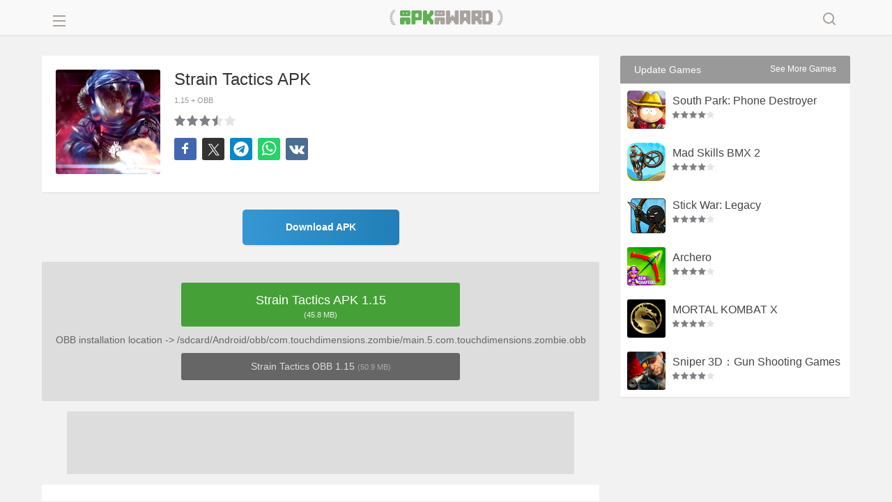

--- FILE ---
content_type: text/html; charset=UTF-8
request_url: https://apkaward.com/strain-tactics
body_size: 13940
content:
<!DOCTYPE html><html lang="en"><head><meta charset="UTF-8" /><meta name="viewport" content="width=device-width, initial-scale=1, maximum-scale=5"><title>Strain Tactics APK 1.15 - Download Free for Android</title>
<meta name="keywords" content="APK, Mod, Free, Download, Android" /><link rel="canonical" href="https://apkaward.com/strain-tactics" /><meta name="description" content="Strain Tactics - A future science fiction shooting game. Players will play a cloned veteran, in this full of e-waste on the earth, aliens have been controlled here, players need to lead a special action group to beat these aliens to save the planet." /><meta property="og:image" content="https://dl.apkawards.com/moda/dl9/games/com.touchdimensions.zombie/img/com.touchdimensions.zombie.png" /><meta property="og:image:width" content="256" /><meta property="og:image:height" content="256" /><meta property="og:image:type" content="image/jpeg" /><meta property="og:description" content="Strain Tactics - A future science fiction shooting game. Players will play a cloned veteran, in this full of e-waste on the earth, aliens have been controlled here, players need to lead a special action group to beat these aliens to save the planet." /><meta property="og:url" content="https://apkaward.com/strain-tactics" /><meta property="og:type" content="website" /><meta property="og:title" content="Strain Tactics APK+ OBB 1.15 - Download Free for Android" /><script type="application/ld+json" class="yoast-schema-graph">{"@context":"https://schema.org","@graph":[{"@type":"WebPage","@id":"https://apkaward.com/strain-tactics","url":"https://apkaward.com/strain-tactics","name":"Strain Tactics APK+ OBB 1.15 - Download Free for Android","isPartOf":{"@id":"https://apkaward.com/#website"},"primaryImageOfPage":{"@id":"https://apkaward.com/strain-tactics#primaryimage"},"image":{"@id":"https://apkaward.com/strain-tactics#primaryimage"},"thumbnailUrl":"https://dl.apkawards.com/moda/dl9/games/com.touchdimensions.zombie/img/com.touchdimensions.zombie.png","datePublished":"2017-11-03T02:29:52+00:00","dateModified":"2017-11-03T02:29:52+00:00","description":"Strain Tactics - A future science fiction shooting game. Players will play a cloned veteran, in this full of e-waste on the earth, aliens have been controlled here, players need to lead a special action group to beat these aliens to save the planet.","breadcrumb":{"@id":"https://apkaward.com/strain-tactics#breadcrumb"},"inLanguage":"en-US","potentialAction":[{"@type":"ReadAction","target":["https://apkaward.com/strain-tactics"]}]},{"@type":"ImageObject","inLanguage":"en-US","@id":"https://apkaward.com/strain-tactics#primaryimage","url":"https://dl.apkawards.com/moda/dl9/games/com.touchdimensions.zombie/img/com.touchdimensions.zombie.png","contentUrl":"https://dl.apkawards.com/moda/dl9/games/com.touchdimensions.zombie/img/com.touchdimensions.zombie.png","width":256,"height":256,"caption":"Strain Tactics"},{"@type":"BreadcrumbList","@id":"https://apkaward.com/strain-tactics#breadcrumb","itemListElement":[{"@type":"ListItem","position":1,"name":"Home","item":"https://apkaward.com/"},{"@type":"ListItem","position":2,"name":"Strain Tactics"}]},{"@type":"WebSite","@id":"https://apkaward.com/#website","url":"https://apkaward.com/","name":"apkaward.com","description":"","publisher":{"@id":"https://apkaward.com/#organization"},"potentialAction":[{"@type":"SearchAction","target":{"@type":"EntryPoint","urlTemplate":"https://apkaward.com/?s={search_term_string}"},"query-input":{"@type":"PropertyValueSpecification","valueRequired":true,"valueName":"search_term_string"}}],"inLanguage":"en-US"},{"@type":"Organization","@id":"https://apkaward.com/#organization","name":"apkaward.com","url":"https://apkaward.com/","logo":{"@type":"ImageObject","inLanguage":"en-US","@id":"https://apkaward.com/#/schema/logo/image/","url":"https://apkaward.com/icon-256.png","contentUrl":"https://apkaward.com/icon-256.png","width":256,"height":256,"caption":"apkaward.com"},"image":{"@id":"https://apkaward.com/#/schema/logo/image/"},"sameAs":["https://apkaward.com/"]}]}</script><link rel="apple-touch-icon" sizes="256x256" href="https://apkawards.com/icon-256.png?=201796"/><link rel="shortcut icon" href="https://apkawards.com/favicon.ico?=201796" type="images/x-icon"/><link rel="stylesheet" href="https://apkaward.com/media/css/apk.css?v=20252" /><script type='text/javascript' src='https://apkaward.com/media/js/jquery.js?v=2024'></script><svg aria-hidden="true" style="position: absolute; width: 0; height: 0; overflow: hidden;" version="1.1" xmlns="http://www.w3.org/2000/svg" xmlns:xlink="http://www.w3.org/1999/xlink"><defs><symbol id="aaa_" viewBox="0 0 24 24"><path fill="currentColor" d="M15.5,14h-.79l-.28-.27a6.51,6.51,0,1,0-.7.7l.27.28v.79l5,4.99L20.49,19Zm-6,0A4.5,4.5,0,1,1,14,9.5,4.494,4.494,0,0,1,9.5,14Z"/></symbol><symbol id="aaa_arrowleft" viewBox="0 0 24 24"><path fill="currentColor" d="M20 11H7.83l5.59-5.59L12 4l-8 8 8 8 1.41-1.41L7.83 13H20v-2z"/></symbol><symbol id="aaa_search" viewBox="0 0 24 24"><path d="M11,3C6.58,3,3,6.58,3,11s3.58,8,8,8c1.85,0,3.55-.63,4.91-1.68l3.39,3.39c.39.39,1.02.39,1.41,0,.39-.39.39-1.02,0-1.41l-3.39-3.39c1.05-1.35,1.68-3.06,1.68-4.91,0-4.42-3.58-8-8-8ZM5,11c0-3.31,2.69-6,6-6s6,2.69,6,6-2.69,6-6,6-6-2.69-6-6Z"/></symbol><symbol id="aaa_close" viewBox="0 0 24 24"><path d="M12,13.4l-4.9,4.9c-.34.37-1.06.37-1.4,0-.37-.34-.37-1.06,0-1.4,0,0,4.9-4.9,4.9-4.9l-4.9-4.9c-.37-.34-.37-1.06,0-1.4.34-.37,1.06-.37,1.4,0,0,0,4.9,4.9,4.9,4.9l4.9-4.9c.34-.37,1.06-.37,1.4,0,.37.34.37,1.06,0,1.4,0,0-4.9,4.9-4.9,4.9l4.9,4.9c.37.34.37,1.06,0,1.4-.34.37-1.06.37-1.4,0,0,0-4.9-4.9-4.9-4.9Z"/></symbol><symbol id="aaa_star" viewBox="0 0 24 24"><path d="M21.54,9.79c-.82-1.66-2.24-1.27-3.91-1.55-.77-.09-1.55-.07-2.02-.33-.71-.87-1.27-3.12-1.85-3.99-.77-1.61-2.73-1.63-3.51,0-.33.56-.7,1.51-1.07,2.42-.32.73-.41,1.2-.79,1.57-.46.26-.94.2-1.73.3-.91.08-1.95.16-2.57.32-1.66.26-2.27,2.03-1.09,3.25.46.57,1.47,1.44,2.18,2.1.51.51.88.69,1.05,1.18.06.43-.09.8-.21,1.45-.22,1.61-1.03,2.83-.08,4.23.66.87,2.08.73,2.73.15.64-.39,2.08-1.67,2.76-2.14.54-.3.6-.31,1.14,0,.69.47,2.12,1.74,2.76,2.14,1.51,1.21,3.54-.03,3.14-1.93-.07-.8-.56-2.6-.7-3.51-.09-.82.44-.93,1.05-1.57.71-.65,1.72-1.53,2.18-2.1.37-.45.82-1.15.54-1.99ZM19.46,10.51c-4.14,4.11-4.21,2.8-2.97,8.75-1.08-.61-2.58-2.43-4.02-2.68-1.92-.42-3.62,1.91-4.96,2.68,1.26-6,1.13-4.65-2.99-8.78,6.08-.72,5.03-.09,7.48-5.6,2.45,5.52,1.41,4.88,7.48,5.6,0,0-.01.02-.02.02Z"/></symbol><symbol id="aaa_top" viewBox="0 0 24 24"><path d="M11,19v-3.1c-1.59-.35-3.01-1.41-3.6-2.95-2.45-.25-4.45-2.48-4.4-4.95,0-.81-.1-1.83.59-2.41.71-.87,2.45-.53,3.41-.59-.03-1.07.93-2.03,2-2,0,0,6,0,6,0,1.07-.03,2.03.93,2,2,.97.06,2.7-.28,3.41.59.68.59.6,1.6.59,2.41.05,2.47-1.95,4.7-4.4,4.95-.59,1.54-2.01,2.6-3.6,2.95v3.1h3c.88-.05,1.34,1.13.71,1.71-.19.19-.43.29-.71.29h-8c-.28,0-.52-.1-.71-.29-.62-.59-.17-1.76.71-1.71,0,0,3,0,3,0ZM7,10.8v-3.8h-2v1c-.02,1.25.82,2.39,2,2.8ZM12,14c1.63.04,3.04-1.37,3-3,0,0,0-6,0-6h-6v6c-.04,1.63,1.37,3.04,3,3ZM17,10.8c1.18-.41,2.02-1.55,2-2.8,0,0,0-1,0-1h-2v3.8Z"/></symbol><symbol id="aaa_mod" viewBox="0 0 24 24"><path d="M15.28,8.16c-1.13.66-.14,2.38,1,1.73,1.13-.66.14-2.38-1-1.73ZM13.68,11.39c-1.13.66-.14,2.38,1,1.73,1.13-.66.14-2.38-1-1.73ZM9.72,12.53l-.87.5c-.39-.71-.88-1.77-1.87-1.23-.96.59-.29,1.54.13,2.23-.71.39-1.77.88-1.23,1.87.59.96,1.54.29,2.23-.13.39.71.88,1.77,1.87,1.23.96-.59.29-1.54-.13-2.23l.87-.5c1.13-.66.14-2.38-1-1.73ZM22.09,10.11C19,4.58,17.87.18,11,4.86c-.85-1-2.22-1.27-3.45-.82,0,0-.13.04-.13.04-.5.14-.61.17-.69.17-1.4.16-1.34-2.96-3.02-2.11-.97.6-.28,1.56.15,2.25.57,1.18,1.69,1.95,3.01,1.85.7,0,1.69-.64,2.3-.32l-3.8,2.19c-1.95,1.16-3.83,1.96-4.03,4.29-.07,1.94.98,3.16,1.98,5.03,1.4,2.7,3.35,5.6,6.58,4.12,1.58-.67,6.97-3.98,8.64-4.88,2.78-1.39,5.13-3.36,3.55-6.56ZM20.57,12.2c-.23,1.52-1.58,1.76-3.09,2.77,0,0-6.06,3.5-6.06,3.5-1.98,1.05-3.43,2.48-4.89.38-.86-1.48-3.11-4.58-3.2-6.27.23-1.52,1.58-1.76,3.09-2.77,0,0,4.76-2.75,4.76-2.75,1.02-.58,2.87-1.7,3.61-2,.81-.33,1.03-.29,1.64-.05,1.09.69,1.51,1.85,2.45,3.37.84,1.58,1.65,2.52,1.69,3.81Z"/></symbol><symbol id="a_dwright" viewBox="0 0 24 24"><path fill="currentColor" d="M12 4l-1.41 1.41L16.17 11H4v2h12.17l-5.58 5.59L12 20l8-8z"/></symbol><symbol id="a_dw" viewBox="0 0 24 24"><path fill="currentColor" d="M19,12v7H5v-7H3v7c0,1.1,0.9,2,2,2h14c1.1,0,2-0.9,2-2v-7H19z M13,12.7l2.6-2.6l1.4,1.4l-5,5l-5-5l1.4-1.4l2.6,2.6V3h2V12.7z"/></symbol><symbol id="aaa_new" viewBox="0 0 24 24"><path d="M10.55,18.2l5.18-6.2h-4l.72-5.68-4.63,6.68h3.48l-.75,5.2ZM9,15h-3.1c-.78.04-1.32-.95-.82-1.58,0,0,7.48-10.75,7.48-10.75.71-1.07,2.45-.45,2.25.85,0,0-.8,6.47-.8,6.47h3.88c.85-.05,1.34,1.04.75,1.65,0,0-8.22,9.85-8.22,9.85-.75.98-2.38.22-2.2-.98l.8-5.52Z"/></symbol><symbol id="aaa_home" viewBox="0 0 400 400"><path fill-rule="evenodd" d="M240.591 79.127c-14.233-9.376-21.35-14.064-28.953-15.6a40.002 40.002 0 0 0-20.177 1.13c-7.383 2.375-13.932 7.828-27.03 18.735L89.475 145.81c-8.471 7.054-12.707 10.581-15.752 14.906a40.007 40.007 0 0 0-5.92 12.633c-1.374 5.107-1.374 10.619-1.374 21.642v75.967c0 16.34 0 24.51 3.145 30.826a29.997 29.997 0 0 0 12.661 13.058c6.217 3.338 14.383 3.59 30.714 4.094l19.249.593h.001c7.223.223 10.836.334 13.647-.982a12.998 12.998 0 0 0 5.846-5.453c1.51-2.712 1.65-6.324 1.931-13.546l1.21-31.077c.146-3.74.266-6.818.456-9.413L110 239.5l96.049-2.362a20.672 20.672 0 0 1 1.851.038c7.365-.122 11.667.113 15.149 1.777a20 20 0 0 1 8.965 8.53c2.287 4.229 2.422 9.837 2.691 21.054l.847 35.334c.164 6.849.246 10.273 1.61 12.926a13.008 13.008 0 0 0 5.394 5.498c2.626 1.415 6.048 1.563 12.893 1.858l27.481 1.186h.001c17.451.753 26.177 1.13 32.876-2.032a29.998 29.998 0 0 0 13.745-13.165C333 303.585 333 294.852 333 277.384V174.479c0-12.602 0-18.903-1.745-24.616a40.01 40.01 0 0 0-7.451-13.831c-3.811-4.6-9.073-8.066-19.597-14.999l-63.616-41.906Zm-22.245 24.468 74.313 49.961a20.002 20.002 0 0 1 8.841 16.598V185c0 10.833-13.219 16.12-20.69 8.276l-73.243-76.906a8.408 8.408 0 0 1 10.779-12.775Z" clip-rule="evenodd"></path></symbol><symbol id="aaa_aright" viewBox="0 0 24 24"><path d="M8.96 3.924a1.5 1.5 0 0 1 2.182.062l6.787 7.615a.6.6 0 0 1 0 .798l-6.787 7.615a1.5 1.5 0 1 1-2.166-2.075l5.814-5.652a.4.4 0 0 0 0-.574L8.976 6.061a1.5 1.5 0 0 1-.015-2.137Z"></path></symbol><symbol id="aaa_vk" viewBox="0 0 40 40"><path d="m39.8 12.2q0.5 1.3-3.1 6.1-0.5 0.7-1.4 1.8-1.6 2-1.8 2.7-0.4 0.8 0.3 1.7 0.3 0.4 1.6 1.7h0.1l0 0q3 2.8 4 4.6 0.1 0.1 0.1 0.3t0.2 0.5 0 0.8-0.5 0.5-1.3 0.3l-5.3 0.1q-0.5 0.1-1.1-0.1t-1.1-0.5l-0.4-0.2q-0.7-0.5-1.5-1.4t-1.4-1.6-1.3-1.2-1.1-0.3q-0.1 0-0.2 0.1t-0.4 0.3-0.4 0.6-0.4 1.1-0.1 1.6q0 0.3-0.1 0.5t-0.1 0.4l-0.1 0.1q-0.4 0.4-1.1 0.5h-2.4q-1.5 0.1-3-0.4t-2.8-1.1-2.1-1.3-1.5-1.2l-0.5-0.5q-0.2-0.2-0.6-0.6t-1.4-1.9-2.2-3.2-2.6-4.4-2.7-5.6q-0.1-0.3-0.1-0.6t0-0.3l0.1-0.1q0.3-0.4 1.2-0.4l5.7-0.1q0.2 0.1 0.5 0.2t0.3 0.2l0.1 0q0.3 0.2 0.5 0.7 0.4 1 1 2.1t0.8 1.7l0.3 0.6q0.6 1.3 1.2 2.2t1 1.4 0.9 0.8 0.7 0.3 0.5-0.1q0.1 0 0.1-0.1t0.3-0.5 0.3-0.9 0.2-1.7 0-2.6q-0.1-0.9-0.2-1.5t-0.3-1l-0.1-0.2q-0.5-0.7-1.8-0.9-0.3-0.1 0.1-0.5 0.4-0.4 0.8-0.7 1.1-0.5 5-0.5 1.7 0.1 2.8 0.3 0.4 0.1 0.7 0.3t0.4 0.5 0.2 0.7 0.1 0.9 0 1.1-0.1 1.5 0 1.7q0 0.3 0 0.9t-0.1 1 0.1 0.8 0.3 0.8 0.4 0.6q0.2 0 0.4 0t0.5-0.2 0.8-0.7 1.1-1.4 1.4-2.2q1.2-2.2 2.2-4.7 0.1-0.2 0.2-0.4t0.3-0.2l0 0 0.1-0.1 0.3-0.1 0.4 0 6 0q0.8-0.1 1.3 0t0.7 0.4z"/></symbol><symbol id="aaa_telegram" viewBox="0 0 47 47"><path d="M23.5,0.6C10.8,0.6,0.6,10.8,0.6,23.5s10.3,22.9,22.9,22.9s22.9-10.3,22.9-22.9S36.2,0.6,23.5,0.6z M34.9,13.2  l-4.3,21.9c0,0-0.2,1-1.4,1c-0.7,0-1-0.3-1-0.3L22.4,31l-3.9,3.9c0,0-0.2,0.1-0.4,0.1c-0.1,0-0.2,0-0.3,0l1.1-6.8l0,0l11.3-10.4  c0.3-0.2,0.3-0.5,0.1-0.8h0c-0.2-0.3-0.6-0.3-0.8-0.1l-15.1,9l0,0l-5.8-1.6c0,0-1-0.3-1-1.2c0-0.7,1.1-1.1,1.1-1.1L33,12.3  c0,0,0.7-0.3,1.3-0.3c0.3,0,0.7,0.1,0.7,0.6C35,12.9,34.9,13.2,34.9,13.2z"/></symbol><symbol id="aaa_x" viewBox="0 0 24 24"><path d="M14.4821 11.6218L21.0389 4H19.4852L13.7919 10.6179L9.24467 4H4L10.8763 14.0074L4 22H5.55385L11.5661 15.0113L16.3683 22H21.613L14.4821 11.6218ZM6.11371 5.16972H8.50031L19.4859 20.8835H17.0993L6.11371 5.16972Z" /></symbol><symbol id="aaa_facebook" viewBox="0 0 40 40"><path d="m21.7 16.7h5v5h-5v11.6h-5v-11.6h-5v-5h5v-2.1c0-2 0.6-4.5 1.8-5.9 1.3-1.3 2.8-2 4.7-2h3.5v5h-3.5c-0.9 0-1.5 0.6-1.5 1.5v3.5z"/></symbol><symbol id="aaa_whatsapp" viewBox="0 0 40 40"><path d="m25 21.7q0.3 0 2.2 1t2 1.2q0 0.1 0 0.3 0 0.8-0.4 1.7-0.3 0.9-1.6 1.5t-2.2 0.6q-1.3 0-4.3-1.4-2.2-1-3.8-2.6t-3.3-4.2q-1.6-2.3-1.6-4.3v-0.2q0.1-2 1.7-3.5 0.5-0.5 1.2-0.5 0.1 0 0.4 0t0.4 0.1q0.4 0 0.6 0.1t0.3 0.6q0.2 0.5 0.8 2t0.5 1.7q0 0.5-0.8 1.3t-0.7 1q0 0.2 0.1 0.3 0.7 1.7 2.3 3.1 1.2 1.2 3.3 2.2 0.3 0.2 0.5 0.2 0.4 0 1.2-1.1t1.2-1.1z m-4.5 11.9q2.8 0 5.4-1.1t4.5-3 3-4.5 1.1-5.4-1.1-5.5-3-4.5-4.5-2.9-5.4-1.2-5.5 1.2-4.5 2.9-2.9 4.5-1.2 5.5q0 4.5 2.7 8.2l-1.7 5.2 5.4-1.8q3.5 2.4 7.7 2.4z m0-30.9q3.4 0 6.5 1.4t5.4 3.6 3.5 5.3 1.4 6.6-1.4 6.5-3.5 5.3-5.4 3.6-6.5 1.4q-4.4 0-8.2-2.1l-9.3 3 3-9.1q-2.4-3.9-2.4-8.6 0-3.5 1.4-6.6t3.6-5.3 5.3-3.6 6.6-1.4z"/></symbol></defs></svg></head><body><div class="mobile-nav"></div><style type="text/css">.content article strong i.zxs {position: absolute;top: -24px;left: 5px;color: #fff;width: 100px;overflow: hidden;text-align: left;font-size: 12px;}span.timeZone em{position: absolute;right: 0;top: 0;width: 15px;height: 15px;border-radius: 30px;background: #f3ce18;} .awgs .test img{border-radius: 3px 3px 0 0;}.ifacs,.content .main-box article div.apkbox{border-radius: 0 0 3px 3px;}@media screen and (min-width:0px) and (max-width:600px){span.timeZone em{left:15px;top:15px;}}
</style><div id="wh_head"><div class="nhs"><div class="logo apkaward"><a href="/">APKAward.com</a></div><div class="nav_phone"><i class="ioopsx"></i><i></i><i></i></div><div class="nav_search"><i class="aaa_close"><svg width="24" height="24"><use xlink:href="#aaa_close"></use></svg></i><i class="aaa_search"><svg width="24" height="24"><use xlink:href="#aaa_search"></use></svg></i></div>
<div class="search_form hotssss"><form class="searchform" id="searchform" method="get" name="searchform" role="search"><div><input type="text" value="" name="s" id="s" placeholder="Search..." autofocus><input type="submit" id="searchsubmit" value="Search"></div></form>
<script>document.getElementById('searchform').addEventListener('submit', function(e){ e.preventDefault(); const keyword = document.getElementById('s').value.trim(); if(keyword){ window.location.href = '/search#gsc.q=' + encodeURIComponent(keyword);}});</script>
<style type="text/css">#wh_head{background: #f9f9f9; box-shadow: 0 2px 2px rgb(0 0 0 / 5%);}#wh_head .hotssss div{padding: 0; border: 1px solid #ccc; box-shadow: inset 0 2px 1px rgb(0 0 0 / 7%); background-color: #fff; border-radius: 3px 0 0 0;}#wh_head .hotssss #searchsubmit{ height: 34px; background: #fff url(https://apkawards.com/img/ss-icon.png?v=2017091503) no-repeat center; border-radius: 0 3px 0 0; background-size: 55%; border: 1px solid #ccc; background-position: center 7px; border-left: 0; top: -1px; box-shadow: inset 0 2px 1px rgb(0 0 0 / 7%);}#wh_head .hotssss #s {line-height: 32px; height: 32px;}@media screen and (min-width: 0px) and (max-width: 460px){ .logo a{background-size: 75%;} }@media screen and (min-width:1500px) and (max-width:3200px){.search_form{right: 0; max-width: 450px; left: inherit;}}@media screen and (min-width:1200px) and (max-width:1500px){.search_form{right: 0; max-width: 400px; left: inherit;}}@media screen and (min-width:0px) and (max-width:1200px){.search_form{right: 0; max-width: auto; left: inherit;}}</style></div></div></div><script type="text/javascript">$(document).ready(function(){$(".nav_phone").click(function(){$(".nav_phone").toggleClass("nav_col");$(".nav_list").toggleClass("nav_block");$("html").toggleClass("navbody");});});</script><script type="text/javascript">$(document).ready(function(){$(".mobile-nav").click(function(){$(".nav_phone").toggleClass("nav_col");$(".nav_list").toggleClass("nav_block");$("html").toggleClass("navbody");});});</script><script type="text/javascript">$(document).ready(function(){$(".nav_search").click(function(){$(".nav_search").toggleClass("nav_searchs");$(".search_form").toggleClass("nav_sblock");});});</script><div class="nav_list"><div class="nav_phone nactop"><svg width="24" height="24"><use xlink:href="#aaa_arrowleft"></use></svg></div><ul class="row"><li class="recent-games "><a href="/"><svg width="24" height="24"><use xlink:href="#aaa_home"></use></svg>Home</a></li><li class="Popular-games"><a href="/popular"><svg width="24" height="24"><use xlink:href="#aaa_top"></use></svg>Popular Games</a></li><li class="news-games"><a href="/new"><svg width="24" height="24"><use xlink:href="#aaa_new"></use></svg>New Games</a></li><li class="mods-games"><a href="/mod"><svg width="24" height="24"><use xlink:href="#aaa_mod"></use></svg>Mod Games</a></li><li class="search-games"><a href="/editors-choice"><svg width="24" height="24"><use xlink:href="#aaa_star"></use></svg>Editor's Choice</a></li><li class="cat-item cat-item-5"><a href="https://apkaward.com/action" title="Action">Action</a></li><li class="cat-item cat-item-7"><a href="https://apkaward.com/adventure" title="Adventure">Adventure</a></li><li class="cat-item cat-item-8"><a href="https://apkaward.com/arcade" title="Arcade">Arcade</a></li><li class="cat-item cat-item-9"><a href="https://apkaward.com/board" title="Board">Board</a></li><li class="cat-item cat-item-10"><a href="https://apkaward.com/card" title="Card">Card</a></li><li class="cat-item cat-item-12"><a href="https://apkaward.com/casual" title="Casual">Casual</a></li><li class="cat-item cat-item-13"><a href="https://apkaward.com/educational" title="Educational">Educational</a></li><li class="cat-item cat-item-psp"><a href="https://apkaward.com/psp" title="PSP">PSP</a></li><li class="cat-item cat-item-15"><a href="https://apkaward.com/puzzle" title="Puzzle">Puzzle</a></li><li class="cat-item cat-item-21"><a href="https://apkaward.com/roguelike" title="Roguelike">Roguelike</a></li><li class="cat-item cat-item-16"><a href="https://apkaward.com/racing" title="Racing">Racing</a></li><li class="cat-item cat-item-17"><a href="https://apkaward.com/role-playing" title="Role Playing">Role Playing</a></li><li class="cat-item cat-item-18"><a href="https://apkaward.com/simulation" title="Simulation">Simulation</a></li><li class="cat-item cat-item-19"><a href="https://apkaward.com/sports" title="Sports">Sports</a></li><li class="cat-item cat-item-20"><a href="https://apkaward.com/strategy" title="Strategy">Strategy</a></li><li class="cat-item cat-item-167"><a href="https://apkaward.com/tool" title="App Tool">App Tool</a></li></ul></div><style type="text/css">svg{fill: currentColor;}.nav_phone i.icon-back{font-size:26px;}li.cat-item-psp a {background-image: url(https://apkawards.com/img/navicon/15.png);background-position: 24px 5px;}li.cat-item-12 a{background-image: url(https://apkawards.com/img/navicon/17.png);}li.cat-item-21 a{background-image: url(https://apkawards.com/img/navicon/16.png);background-position: 24px 4px;}li.recent-games a, li.recent-games a, li.news-games a, li.Popular-games a, li.mods-games a, li.search-games a, li.edit-games a,li.top-games a,li.update-games a,li.rating-games a{padding-left: 20px;}li.recent-games i, li.recent-games i, li.news-games i, li.Popular-games i, li.mods-games i, li.search-games i, li.edit-games i,li.top-games i,li.update-games i,li.rating-games i{font-size: 30px;line-height: 30px;vertical-align: -7px;width: 40px;display: inline-block;}.nav_phone i{line-height: 18px; display: block; margin: 5px auto 0 auto; max-width: 18px; height: 0; border-top: 2px solid;}.nav_phone{    left: 12px;}.nav_search i {font-size:25px; line-height:24px;color: #c1b6b3;}{}.nactop {left:20px;}.nav_searchs i.aaa_search, .nav_search i.aaa_close {display:none;}.nav_searchs i.aaa_close {display:block;}li.search-games,.nav_list ul{margin-bottom: 10px;}.nav_list a svg { vertical-align: -7px; margin-right: 5px;}.nav_list{z-index:9999992}.navbody .mobile-nav{z-index:9999991}</style><div class="fixdx"><div class="topadd pddsa"></div><link rel="stylesheet" href="https://apkaward.com/media/css/single-apk.css?v=20257" /><script type="text/javascript">$(document).ready(function(){$(".hv").click(function(){$(this).toggleClass("hvs").parents(".llbb").find(".hvls").toggleClass("hv_sblock");});});</script><script type="text/javascript">$(document).ready(function(){$(".iksa").click(function(){$(this).toggleClass("hvssz").parents(".like-apk-file").find(".oksaz").toggleClass("hv_sblock");});});</script>
<div class="content iphonesign kops boiiyy row"><div class="qierba kknew douuii">


<div class="content_box main row"><article class="sac"><div class="row apkbox" name="titleapk"><div class="pic dpicz"><img src="https://dl.apkawards.com/moda/dl9/games/com.touchdimensions.zombie/img/com.touchdimensions.zombie.png" alt="Strain Tactics" width="200" height="200" /></div>
<div class="apkinfo"><div class="hzlp"><h1>Strain Tactics APK</h1><strong class="sing"> <span class="szk"></span><i class="emo">1.15 + OBB</i></strong></div>
<div class="votes row"><div id="post-ratings-1146" class="post-ratings" itemscope itemtype="http://schema.org/MobileApplication" data-nonce="aa04a1a43b"><img id="rating_1146_1" src="https://apkaward.com/wp-content/plugins/wp-postratings/images/stars/rating_on.png" alt="Poor" title="Poor" onmouseover="current_rating(1146, 1, 'Poor');" onmouseout="ratings_off(3.5, 4, 0);" onclick="rate_post();" onkeypress="rate_post();" style="cursor: pointer; border: 0px;" /><img id="rating_1146_2" src="https://apkaward.com/wp-content/plugins/wp-postratings/images/stars/rating_on.png" alt="Fair" title="Fair" onmouseover="current_rating(1146, 2, 'Fair');" onmouseout="ratings_off(3.5, 4, 0);" onclick="rate_post();" onkeypress="rate_post();" style="cursor: pointer; border: 0px;" /><img id="rating_1146_3" src="https://apkaward.com/wp-content/plugins/wp-postratings/images/stars/rating_on.png" alt="Good" title="Good" onmouseover="current_rating(1146, 3, 'Good');" onmouseout="ratings_off(3.5, 4, 0);" onclick="rate_post();" onkeypress="rate_post();" style="cursor: pointer; border: 0px;" /><img id="rating_1146_4" src="https://apkaward.com/wp-content/plugins/wp-postratings/images/stars/rating_half.png" alt="Very good" title="Very good" onmouseover="current_rating(1146, 4, 'Very good');" onmouseout="ratings_off(3.5, 4, 0);" onclick="rate_post();" onkeypress="rate_post();" style="cursor: pointer; border: 0px;" /><img id="rating_1146_5" src="https://apkaward.com/wp-content/plugins/wp-postratings/images/stars/rating_off.png" alt="Excellent" title="Excellent" onmouseover="current_rating(1146, 5, 'Excellent');" onmouseout="ratings_off(3.5, 4, 0);" onclick="rate_post();" onkeypress="rate_post();" style="cursor: pointer; border: 0px;" /> <span class="post-ratings-text" id="ratings_1146_text"></span> <div class="pfba" style="display:none;"><i class="icon-font icon-award"></i> <i class="cmr oisjs">3.50</i></div><meta itemprop="name" content="Strain Tactics"/><meta itemprop="softwareVersion" content="1.15" /><meta itemprop="operatingSystem" content="Android"/><meta itemprop="datePublished" content="2017-11-03T02:29:52+00:00" /><meta itemprop="dateModified" content="2017-11-03T02:29:52+00:00" /><meta itemprop="url" content="https://apkaward.com/strain-tactics" /><meta itemprop="applicationCategory" content="Game"/><div itemprop="offers" itemscope itemtype="https://schema.org/Offer"><meta itemprop="price" content="0"/><meta itemprop="priceCurrency" content="USD" /><meta itemprop="availability" content="https://schema.org/InStock"/></div><div style="display: none;" itemprop="aggregateRating" itemscope itemtype="http://schema.org/AggregateRating"><meta itemprop="bestRating" content="5" /><meta itemprop="worstRating" content="1" /><meta itemprop="ratingValue" content="3.5" /><meta itemprop="ratingCount" content="4" /></div></div><div id="post-ratings-1146-loading" class="post-ratings-loading">
			<img src="https://apkaward.com/wp-content/plugins/wp-postratings/images/loading.gif" width="16" height="16" class="post-ratings-image" />Loading...</div> </div>

<div class="addthis-tools"><a class="share-facebook" href="https://www.facebook.com/sharer/sharer.php?u=https://apkaward.com/strain-tactics" target="_blank" rel="noopener nofollow" title="Share in Facebook" onclick="minWin(this.href); return false;"><svg width="24" height="24"><use xlink:href="#aaa_facebook"></use></svg></a><a class="share-x" href="https://twitter.com/intent/tweet?text=Download Strain Tactics APK for Android&amp;url=https://apkaward.com/strain-tactics" target="_blank" rel="noopener nofollow" title="Share in x" onclick="minWin(this.href); return false;"><svg width="22" height="22"><use xlink:href="#aaa_x"></use></svg></a><a class="share-tg" href="https://t.me/share/url?url=https://apkaward.com/strain-tactics&amp;text=Download Strain Tactics APK for Android" target="_blank" rel="noopener nofollow" title="Share in Telegram" onclick="minWin(this.href); return false;"><svg width="22" height="22"><use xlink:href="#aaa_telegram"></use></svg></a><a class="share-whatsapp" href="https://api.whatsapp.com/send?text=Download Strain Tactics APK for Android&nbsp;https://apkaward.com/strain-tactics" target="_blank" rel="noopener nofollow" title="Share in whatsapp" onclick="minWin(this.href); return false;"><svg width="24" height="24"><use xlink:href="#aaa_whatsapp"></use></svg></a><a class="share-vk" href="https://vk.com/share.php?url=https://apkaward.com/strain-tactics&amp;title=Download Strain Tactics APK for Android" target="_blank" rel="noopener nofollow" title="Share in VK" onclick="minWin(this.href); return false;"><svg width="22" height="22"><use xlink:href="#aaa_vk"></use></svg></a></div>

</div></div></article>

<style>.bidgear728{margin: 15px auto;height: 90px;overflow: hidden;background: #ddd;}.mellowadsa-box {max-width:800px;min-height:150px; text-align:center;margin:10px auto;}.mellowadsa-box img.bbsb, .mellowadsa-box img.bbsc, .mellowadsa-box img.bbsdz{display:none;}.mellowadsa-box img.bbsa,.mellowadsa-box img.bbsb, .mellowadsa-box img.bbsc, .mellowadsa-box img.bbsdz{margin: 0 auto;width: 100%;height: auto;}@media screen and (min-width: 0px) and (max-width: 800px){ .mellowadsa-box{margin: 10px;}.mellowadsa-box img.bbsa{display:none;} .mellowadsa-box img.bbsb{display:block;} } @media screen and (min-width: 0px) and (max-width: 600px){ .mellowadsa-box img.bbsb{display:none;} .mellowadsa-box img.bbsc{display:block;} }@media screen and (min-width: 0px) and (max-width: 400px){ .mellowadsa-box img.bbsc{display:none;} .mellowadsa-box img.bbsdz{display:block;} }.btcccc{height: 80px; padding-top: 12px;}</style>
<div class="btnmobieapk"><div class="btcccc newbutton"><a href="//obqj2.com/4/9832765"  rel="nofollow noopener" target="_blank">Download APK</a></div></div>


<div id="DAPK" name="DAPK"><div class="like-apk-file"><a class="freedow" style="cursor:pointer;" rel="nofollow noopener" onclick="apk_mod(this,'https://dl09.apkawards.com/Mod9/dl9/com.touchdimensions.zombie/com.touchdimensions.zombie_1.15-APK_Award.apk')"><span>Strain Tactics APK 1.15</span> <i class="mode">(45.8 MB)</i></a><p>OBB installation location -> /sdcard/Android/obb/com.touchdimensions.zombie/main.5.com.touchdimensions.zombie.obb</p>
<p><a href="https://dl09.apkawards.com/Mod9/dl9/com.touchdimensions.zombie/com.touchdimensions.zombie.zip">Strain Tactics OBB 1.15 </span><i class="mode">(50.9 MB)</i></a></p>
</div></div>


<div rel="nofollow" class="bidgear728"><script async data-cfasync="false" src="https://platform.pubadx.one/pubadx-ad.js" type="text/javascript"></script><div id="bg-ssp-4631"><script data-cfasync="false">var adx_id_4631 = document.getElementById('bg-ssp-4631');adx_id_4631.id = 'bg-ssp-4631-' + Math.floor(Math.random() * Date.now());window.pubadxtag = window.pubadxtag || [];window.pubadxtag.push({zoneid: 4631, id: adx_id_4631.id, wu: window.location.href})</script></div></div><style>.mmsssbox{width: 300px; height: 250px; overflow: hidden; margin: 20px auto; background: #ddd;}.mellowadsa-320,.mellowadsa-468 {display:none;} @media screen and (min-width: 0px) and (max-width: 970px){ .mellowadsa-728 {display:block;} } @media screen and (min-width: 0px) and (max-width: 728px){ .mellowadsa-728 {display:none;} .mellowadsa-350 {display:block;} }@media screen and (min-width: 0px) and (max-width: 468px){.mellowadsa-468 {display:none;}  .mellowadsa-350 {display:block;} }.most_box{background:#999;}.popsz{float: right; width: clamp(100px, 30vw, 330px); position: sticky; top: 70px; align-self: flex-start;}@media screen and (min-width: 0px) and (max-width: 1200px){ .popsz{width: auto; }</style>



<div class="more-post addinfo" style="padding-bottom:0;">
<div class="gp2023"><div class="aobb"><script type="text/javascript">$(document).ready(function(){$(".QATit").click(function(){$(this).toggleClass("QAhis").parents(".gp2023").find(".QAFAQ").toggleClass("QA_sblock");});});</script>
<div class="QATit">Game Setup Q&amp;A<span><i><svg width="24" height="24"><use xlink:href="#aaa_aright"></use></svg></i></span></div>
<div class="QAFAQ">
<div class="apqa"><h4>Q: How to install APKS, XAPK, ZIP games?</h4>A: To install APKS or XAPK files, you'll need apps like <a href="https://apkaward.com/split-apks-installer-sai" target="_blank" rel="noopener">SAI (Split APKs Installer)</a> or <a href="https://apkaward.com/zarchiver" target="_blank" rel="noopener">ZArchiver</a>. Sometimes, your browser may change the file to .APK after downloading. Double-check that the file name ends in .APKS or .XAPK, or it won't install. <a target="_blank" href="https://apkaward.com/how-to-install-apks-xapk-zip-games" rel="noopener">Click the link to view the installation steps.</a></div>
<div class="apqa"><h4>Q: How to check the GPU of your phone?</h4><a target="_blank" href="https://apkaward.com/gpu" rel="noopener">A: Click the link to view the GPU.</a></div>
<div class="apqa"><h4>Q: How do I place OBB or Data files for Android games?</h4>A: Click the link to see the steps for installing both <a target="_blank" href="https://apkaward.com/how-to-set-apk-obb" rel="noopener">OBB</a> and <a target="_blank" href="https://apkaward.com/how-to-place-data-files-for-android-games" rel="noopener">Data</a> files.</div>
<div class="apqa"><h4>Q: How can I update the game without losing my progress?</h4>A: After downloading the latest version from our website, simply install it over the existing version without uninstalling. This will update the game while keeping your progress saved.</div>
<div class="apqa"><h4>Q: Are the files I download from APKAward safe?</h4>A: Every file, such as Strain Tactics APK + OBB v1.15, is thoroughly scanned by antivirus software before uploading. In addition, our hosting servers undergo regular security checks to ensure a safe and secure environment.</div>
</div></div></div><ul class="row">
<li class=""><div><strong>Updated</strong><span>November 3, 2017</span></div></li>
<li class=""><div><strong>Processor</strong><span>To be updated<span></div></li>
<li class=""><div><strong>Android</strong><span>4.1 and up</span></div></li>
<li class=""><div><strong>Version</strong><span>1.15</span></div></li>
<li class=""><div><strong>Mobile Testing</strong><span>Security <i class="">()</i></span></div></li>
<li class=""><div><strong>Category</strong><span><a href="https://apkaward.com/action" class="Action" rel="category tag">Action</a></span></div></li>
<li class=""><div><strong>Developer</strong><span class='touch-dimensions'>Touch Dimensions</span>, </div></li>
<li class="" name="PL"><div><strong>Report</strong><span><a class="coma" href="#PL">Reviews </a><span></div></li></ul>
</div>

<div class="flashBox"><span id="more-1146"></span>
<div class="image-wrapper"><div class="image-x">
<img src="https://dl.apkawards.com/moda/dl9/games/com.touchdimensions.zombie/img/com.touchdimensions.zombie-1.webp" />
<img src="https://dl.apkawards.com/moda/dl9/games/com.touchdimensions.zombie/img/com.touchdimensions.zombie-2.webp" />
<img src="https://dl.apkawards.com/moda/dl9/games/com.touchdimensions.zombie/img/com.touchdimensions.zombie-3.webp" />
<img src="https://dl.apkawards.com/moda/dl9/games/com.touchdimensions.zombie/img/com.touchdimensions.zombie-4.webp" />
</div></div></div>

<div class="more-post" style="padding-top:0;"><div class="more-show"><h3>Strain Tactics APK for Android - Gameplay &amp; Features</h3><p>A future science fiction shooting game. Players will play a cloned veteran, in this full of e-waste on the earth, aliens have been controlled here, players need to lead a special action group to beat these aliens to save the planet.</p>
<p>Players in the process of playing, you can draw the path for the game unit, or even command them to shoot into the shooting, or should be converted into tactical needs of the battlefield!</p>
</div></div>

</div>
<div class="Populargames azsz"><div class="most_box"><h2 class="inx">Editor's Choice Games</h2><a href="/editors-choice" class="smore">See More Games</a></div><div class="main-box row"><div class="topics_boxsoll"><div class="sollaaa">
<article><div class="row apkbox"><a href="https://apkaward.com/grand-theft-auto-san-andreas-games" class="pic" title="Grand Theft Auto: San Andreas  APK + OBB + Mod"><img src="https://dl.apkawards.com/moda/dl13/games/com.rockstargames.gtasa/img/com.rockstargames.gtasa.png?v=2018" alt="Grand Theft Auto: San Andreas  APK + OBB + Mod" width="200" height="200"></a><div class="apkinfo"><strong><a href="https://apkaward.com/grand-theft-auto-san-andreas-games">Grand Theft Auto: San Andreas</a></strong></div></div></article><article><div class="row apkbox"><a href="https://apkaward.com/minecraftpe-mod-apk-free-rtx" class="pic" title="Minecraft: Pocket Edition APK + Mod"><img src="https://dl.apkawards.com/moda/dl22/games/com.mojang.minecraftpe/img/com.mojang.minecraftpe.png" alt="Minecraft: Pocket Edition APK + Mod" width="200" height="200"></a><div class="apkinfo"><strong><a href="https://apkaward.com/minecraftpe-mod-apk-free-rtx">Minecraft: Pocket Edition</a></strong></div></div></article><article><div class="row apkbox"><a href="https://apkaward.com/stardew-valley" class="pic" title="Stardew Valley APK + Mod: Money"><img src="https://dl.apkawards.com/moda/dl10/games/com.chucklefish.stardewvalley/img/com.chucklefish.stardewvalley.png" alt="Stardew Valley APK + Mod: Money" width="200" height="200"></a><div class="apkinfo"><strong><a href="https://apkaward.com/stardew-valley">Stardew Valley</a></strong></div></div></article><article><div class="row apkbox"><a href="https://apkaward.com/bully-anniversary-edition-rockstargame-apk-mod" class="pic" title="Bully: Anniversary Edition APK + OBB + Mod"><img src="https://dl.apkawards.com/moda/dl5/games/com.rockstargames.bully/img/com.rockstargames.bully.png" alt="Bully: Anniversary Edition APK + OBB + Mod" width="200" height="200"></a><div class="apkinfo"><strong><a href="https://apkaward.com/bully-anniversary-edition-rockstargame-apk-mod">Bully: Anniversary Edition</a></strong></div></div></article><article><div class="row apkbox"><a href="https://apkaward.com/nba-2k20-mods-apk" class="pic" title="NBA 2K20 APK + Mod: Money"><img src="https://dl.apkawards.com/moda/dl2/games/com.t2ksports.nba2k20and/img/com.t2ksports.nba2k20and.png" alt="NBA 2K20 APK + Mod: Money" width="200" height="200"></a><div class="apkinfo"><strong><a href="https://apkaward.com/nba-2k20-mods-apk">NBA 2K20</a></strong></div></div></article><article><div class="row apkbox"><a href="https://apkaward.com/grand-theft-auto-vice-city-mod-games-app" class="pic" title="Grand Theft Auto: Vice City APK + Mod: Money"><img src="https://dl.apkawards.com/moda/dl4/games/com.rockstargames.gtavc/img/com.rockstargames.gtavc.png" alt="Grand Theft Auto: Vice City APK + Mod: Money" width="200" height="200"></a><div class="apkinfo"><strong><a href="https://apkaward.com/grand-theft-auto-vice-city-mod-games-app">Grand Theft Auto: Vice City</a></strong></div></div></article>
<style type="text/css">
.qierba .Populargames .main-box article{}.content article strong i.emo{display: inline-block; white-space: normal;}
.newapksdw{margin: 0 auto; max-width: 760px;padding-top: 30px;}
.newapksdw .icon-font {float:left;margin-top: 1px;}
.newapksdw .aabbadownpk{    cursor: pointer;transition: none; background: #45a037; display: block; padding: 15px; border-radius: 5px; margin: 20px; position: relative; text-align: left; background: linear-gradient(to right, #45a037, #278119);}
.newapksdw .aabbadownpk:hover { text-decoration: none; background: #257418; }
.newapksdw .bbadown{margin: 0 80px 0 30px; font-weight: normal; font-size: 18px;}
.zipsize{display: block; position: absolute; right: 20px; top: 14px; margin-left: auto; background-color: rgba(0, 0, 0, .2); height: 30px; line-height: 30px; padding: 0px 10px; border-radius: 5px; text-align: center; font-size: 14px;}
.content article.sac .dpicz img{border-radius: 3px;}
.newapksdw .mod1dowm{}
.newapksdw .mod2dowm,.newapksdw .mod3dowm,.newapksdw .mod4dowm {background: #666; background: linear-gradient(to right, #666, #555);}.newapksdw .mod2dowm:hover,.newapksdw .mod3dowm:hover,.newapksdw .mod4dowm:hover{ text-decoration: none; background: #333; }
.newapksdw .obbdowm,.newapksdw .datadowm {background: #666; background: linear-gradient(to right, #666, #555);} .newapksdw .obbdowm:hover,.newapksdw .datadowm:hover { text-decoration: none; background: #333; }

.newobb_box{max-width: 760px; text-align: left; margin: 10px auto; }
.newobb_info{background: #f1ede3; padding: 10px 20px; border: 1px solid #dbd1d0; border-radius: 5px; color: #6e6552; line-height: 2;margin: 0px 20px 0px 20px;}
.modjso{opacity: 0.6; font-size: 14px;overflow: hidden;}.modjso span{margin-left: -12px;display: block;}

.like-apk-file .newllbb .hv {width: auto; display: block; max-width: 100%; text-align: left; background: transparent; font-size: 16px; border: 0;padding: 15px 40px 15px 15px; } .like-apk-file .newllbb .hv:hover{background: transparent; color: #fff;  border: 0;}
.like-apk-file .newllbb .newboxac{ background: #eee; position: relative; margin: 20px; border-radius: 5px;} .like-apk-file .newllbb .newboxac:hover{background: #616287; }.like-apk-file .newllbb .hvs{background: #616287;}.like-apk-file .newllbb .hvs .rawwos svg{-webkit-transform: rotate(90deg); transform: rotate(90deg);}
.like-apk-file .newllbb .hv_sblock {display: block; padding: 20px; background: #c9c9c9; margin: 20px; border-radius: 5px;}
.like-apk-file .newllbb a {cursor: pointer;}
.rawwos{position: absolute; right: 20px;top: 15px;}
.googleplll .like-apk-file{background: #fbdc90; border-radius: 5px;}.gdede {max-width: 600px; margin: 0 auto; color: #333;}
.newbutton{height: auto;padding: 15px 20px 9px;}
.newbutton a{transition: none; background: #217eb7; display: block; padding: 15px; border-radius: 5px; max-width: 195px; margin: 10px auto 15px; position: relative; font-size: 14px; font-weight: bold; text-align: center; box-shadow: 0 2px 2px rgba(0, 0, 0, .05);background: linear-gradient(to right, #3697d3, #217eb7);}

@media screen and (min-width: 0px) and (max-width: 580px) {.newapksdw{padding-top: 0;} }
</style>

</div></div></div></div>
</div>

<div class="Populargames popsz"><div class="most_box"><h2 class="inx">Update Games</h2><a href="/update" class="smore">See More Games</a></div>
<div class="main-box row"><div class="topics_boxsoll"><div class="sollaaa"><article><div class="row apkbox apkups"><a href="https://apkaward.com/south-park-phone-destroyer" class="pic" title="South Park: Phone Destroyer APK + Mod: Unlock, energy"><img alt="South Park: Phone Destroyer" src="https://dl.apkawards.com/moda/dl10/games/com.ubisoft.dragonfire/img/com.ubisoft.dragonfire.png" width="100" height="100" /></a><div class="apkinfo"><strong><a href="https://apkaward.com/south-park-phone-destroyer">South Park: Phone Destroyer</a> <i class="emo"><img src="https://apkawards.com/media/img/star2.png" alt="Star" style="max-width: 60px;"></i></strong></div></div></article><article><div class="row apkbox apkups"><a href="https://apkaward.com/mad-skills-bmx-2" class="pic" title="Mad Skills BMX 2 APK + Mod: Money"><img alt="Mad Skills BMX 2" src="https://dl.apkawards.com/moda/dl18/games/com.turborilla.bmx2/img/com.turborilla.bmx2.png" width="100" height="100" /></a><div class="apkinfo"><strong><a href="https://apkaward.com/mad-skills-bmx-2">Mad Skills BMX 2</a> <i class="emo"><img src="https://apkawards.com/media/img/star2.png" alt="Star" style="max-width: 60px;"></i></strong></div></div></article><article><div class="row apkbox apkups"><a href="https://apkaward.com/stick-war-legacy" class="pic" title="Stick War: Legacy APK + Mod: Money, Gems"><img alt="Stick War: Legacy" src="https://dl.apkawards.com/moda/dl12/games/com.maxgames.stickwarlegacy/img/com.maxgames.stickwarlegacy.png" width="100" height="100" /></a><div class="apkinfo"><strong><a href="https://apkaward.com/stick-war-legacy">Stick War: Legacy</a> <i class="emo"><img src="https://apkawards.com/media/img/star2.png" alt="Star" style="max-width: 60px;"></i></strong></div></div></article><article><div class="row apkbox apkups"><a href="https://apkaward.com/archero" class="pic" title="Archero APK + Mod: Menu, High damage"><img alt="Archero" src="https://dl.apkawards.com/moda/dl25/games/com.habby.archero/img/com.habby.archero.png" width="100" height="100" /></a><div class="apkinfo"><strong><a href="https://apkaward.com/archero">Archero</a> <i class="emo"><img src="https://apkawards.com/media/img/star2.png" alt="Star" style="max-width: 60px;"></i></strong></div></div></article><article><div class="row apkbox apkups"><a href="https://apkaward.com/mortal-kombat-x" class="pic" title="MORTAL KOMBAT X APK + Mod: God Mode"><img alt="MORTAL KOMBAT X" src="https://dl.apkawards.com/moda/dl7/games/com.wb.goog.mkx/img/com.wb.goog.mkx.png" width="100" height="100" /></a><div class="apkinfo"><strong><a href="https://apkaward.com/mortal-kombat-x">MORTAL KOMBAT X</a> <i class="emo"><img src="https://apkawards.com/media/img/star2.png" alt="Star" style="max-width: 60px;"></i></strong></div></div></article><article><div class="row apkbox apkups"><a href="https://apkaward.com/sniper-3d%ef%bc%9agun-shooting-games" class="pic" title="Sniper 3D：Gun Shooting Games APK + Mod: Coins, Diamond"><img alt="Sniper 3D：Gun Shooting Games" src="https://dl.apkawards.com/moda/dl9/games/com.fungames.sniper3d/img/com.fungames.sniper3d.png" width="100" height="100" /></a><div class="apkinfo"><strong><a href="https://apkaward.com/sniper-3d%ef%bc%9agun-shooting-games">Sniper 3D：Gun Shooting Games</a> <i class="emo"><img src="https://apkawards.com/media/img/star2.png" alt="Star" style="max-width: 60px;"></i></strong></div></div></article></div></div></div></div>

</div>
<div class="com_block"><i class="icon-font icon-close-notice" style=" position: fixed; right: 0; top: 110px; color: #eee; font-size: 30px; "></i></div>
<div class="comments-f coms"><style type="text/css">
	.comment strong{font-size:14px;}.comments-f{height: 100%; overflow-y: auto;margin:0px;max-width:320px;position: fixed;display:block;right: -400px;top: 50px;padding:0;}.comments-fs{right:0px;z-index:100;}
	.ksm { overflow-y: hidden; }.ksm .com_block  { background-color: #000; bottom: 0; left: 0; position: fixed; right: 0; top: 0; z-index: 1; opacity: 0.2; }#commentform{padding-bottom:100px;}#loading, #error{bottom:105px;}
	div#error{font-size: 12px; width: 100%; left: 0; bottom: 77px; color: #ec5b5b;}#author, #comment, #email{width:250px;border-radius: 3px;}#submit{width:100%;border-radius: 3px;}#loading{left: 10px;}#comments{padding:20px;}
	.com_block{display:none;}.comment-form-author label,.comment-form-email label,.ksm .com_block{display:block;}
	@media screen and (min-width: 0px) and (max-width: 1200px){#author, #comment, #email{width:268px;}}
	@media screen and (min-width: 0px) and (max-width: 500px){#loading{bottom:206px;}div#error{bottom:175px;}#commentform{    padding-bottom: 200px;} .comments-f{top: 150px; border-radius: 5px 5px 0 0; width: 100%; max-width: 100%;right:-550px;}.comments-fs{right:0;} .ksm .com_block{opacity: 0.5; }#submit{width:100%;border: 1px solid #81bb5a;}.sssca{}#author, #comment, #email{text-indent: 5px;padding:0;width:100%;} }
	
</style>
<script type="text/javascript">$(document).ready(function(){$(".coma").click(function(){$(".coma").toggleClass("comas");$(".comments-f").toggleClass("comments-fs");$("body").toggleClass("ksm");});});</script>
<script type="text/javascript">$(document).ready(function(){$(".com_block").click(function(){$(".coma").toggleClass("coma");$(".comments-f").toggleClass("comments-fs");$("body").toggleClass("ksm");});});</script>


<div id="comments" class="comments-area">

	
	
				<div id="respond" class="comment-respond">
			<h3 id="reply-title" class="comment-reply-title">Leave a Reply <small><a rel="nofollow" id="cancel-comment-reply-link" href="/strain-tactics#respond" style="display:none;">Cancel reply</a></small></h3>				<form action="https://apkaward.com/wp-comments-post.php" method="post" id="commentform" class="comment-form">
					<p class="comment-notes"><span id="email-notes">Your email address will not be published.</span> Required fields are marked <span class="required">*</span></p><p class="comment-form-comment"><label for="comment">Comment</label> <div><textarea id="comment" name="comment" cols="45" rows="3" maxlength="65525" aria-required="true" required="required"></textarea></div></p><p class="comment-form-author"><label for="author">Name *</label><input type="text" aria-required="true" size="30" value="" name="author" id="author"></p>
<p class="comment-form-email"><label for="email">Email *</label><input id="email" name="email" type="text" value="" size="30" /></p>
<p class="form-submit"><input name="submit" type="submit" id="submit" class="submit" value="Post Comment" /> <input type='hidden' name='comment_post_ID' value='1146' id='comment_post_ID' />
<input type='hidden' name='comment_parent' id='comment_parent' value='0' />
</p>				</form>
					</div><!-- #respond -->
		
</div><!-- #comments .comments-area --><script type='text/javascript' src="https://apkaward.com/wp-content/themes/apkaward/comments-ajax.js?v=20185"></script></div>
<script>function countapk(node,apkUrl,count){node.style.pointerEvents="none";node.style.cursor="default";if(count==0){window.location.href=apkUrl;node.style.pointerEvents="auto";node.style.cursor="pointer"}else{count-=1;setTimeout(function(){countapk(node,apkUrl,count)},1000)}}function apk_mod(node,apkUrl){countapk(node,apkUrl,0)};$(document).ready(function(){$(".coma").click(function(){ $(".coms").show(); }); });</script>
<script>$(document).ready(function(){var $p=$(".oisjs").text();var $x=2;if($p<=4.5){var $s=$p*$x+0.5}else{var $s=$p*$x}$(".oisjs").html($s.toFixed(1));$(".pfba").show()});</script>
<style type="text/css">.cnx-float {position: fixed!important;z-index: -1!important;position: static!important;}#goTop i {font-size:25px;}#goTop{width:50px;height:50px;position: fixed;bottom: 20px;right: 20px;z-index: 3;display:none;cursor: pointer;background-color: #fff;border: 1px solid rgba(0,0,0,.02);box-shadow: 0 1px 5px 0 rgba(0,0,0,.06);text-align: center;border-radius: 5px;line-height: 50px;}#goTop img {width:50px;height:50px;opacity: 0.37;} #goTop img:hover{opacity:0.72}@media screen and (min-width:300px) and (max-width:600px){body #goTop{right:10px;bottom:60px;width:25px;height:25px;}#goTop img {width:25px;height:25px;}}#footer{color: #666; text-align: center;}#footer i {margin-left:20px;}#footer i a {margin-left:5px;color:#666;}@media screen and (min-width: 0px) and (max-width: 600px){#footer i{display:block;margin:0;}#footer{margin:20px 0 50px;}#goTop{line-height: 26px;}#goTop i {font-size:15px;}.doms a{width:40px;}.pgame .main-box .apkinfo{margin: 0 55px 0 105px;}}.content article strong i.cmr img{width:10px;}#st-1 .st-total{display:none;}@media screen and (min-width: 400px) and (max-width: 600px){.content .pgame .main-box .apkinfo{margin: 0 55px 0 130px;}.content .awgs .main-box .apkinfo{margin: 2px 55px 0 60px;}}.nav_phone i,.nav_search i{color:#aaa29e;}.comment-content a{color:#45a037}</style>
<footer id="footer">&copy; 2020 APKAward.com <i> <a href="https://apkaward.com/dmca-copyright-infringement-notification">DMCA</a> - <a href="/privacy-policy">Privacy Policy</a> - <a href="/contact">Contact</a></i></div>
<script type='text/javascript'>var ratingsL10n = {"plugin_url":"https:\/\/apkaward.com\/wp-content\/plugins\/wp-postratings","ajax_url":"https:\/\/apkaward.com\/wp-admin\/admin-ajax.php","text_wait":"Please rate only 1 post at a time.","image":"stars","image_ext":"png","max":"10","show_loading":"1","show_fading":"1","custom":"0"}; var ratings_mouseover_image=new Image();ratings_mouseover_image.src=ratingsL10n.plugin_url+"/images/"+ratingsL10n.image+"/rating_over."+ratingsL10n.image_ext;;</script><script type='text/javascript' src='https://apkaward.com/wp-content/plugins/wp-postratings/postratings-js.js'></script><script>function minWin(href) {	var d = document.documentElement,	h = 500,	w = 500,	myWindow = window.open(href, "myWindow", "scrollbars=1,height=" +	Math.min(h, screen.availHeight) + ",width=" +	Math.min(w, screen.availWidth) + ",left=" +	Math.max(0, (d.clientWidth - w) / 2 + window.screenX) + ",top=" +	Math.max(0, (d.clientHeight - h) / 2 + window.screenY)	);	if (myWindow.screenY >= screen.availHeight - myWindow.outerHeight) {	myWindow.moveTo(myWindow.screenX, screen.availHeight - myWindow.outerHeight);	}	if (myWindow.screenX >= screen.availWidth - myWindow.outerWidth) {	myWindow.moveTo(screen.availWidth - myWindow.outerWidth, myWindow.screenY);	}	}</script> <script async src="https://www.googletagmanager.com/gtag/js?id=G-C1WXSZ6WXE"></script><script>window.dataLayer = window.dataLayer || []; function gtag(){dataLayer.push(arguments);} gtag('js', new Date()); gtag('config', 'G-C1WXSZ6WXE'); </script><style>@media screen and (min-width: 0px) and (max-width: 600px){#footer{margin:0;}}.btnDownload{background-color: #1eb18d;}</style></body>
</html>

--- FILE ---
content_type: text/css
request_url: https://apkaward.com/media/css/single-apk.css?v=20257
body_size: 3469
content:
@charset "utf-8";
.like-apk-file .llbb .boxac{margin:20px 12px 0;}.like-apk-file .llbb .hv,.iksa{border:1px solid #ccc; cursor: pointer;transition: all 0.625s cubic-bezier(0, 0.8, 0.26, 0.99), opacity 0.05s linear;background:#eee url(https://apkawards.com/media/img/icon.png) no-repeat right -180px;border-radius:3px;padding:10px 0;max-width: 398px;width: 100%;text-decoration: none;display:inline-block;}.like-apk-file p a{padding: 12px 0;}.like-apk-file a.freedow{padding: 12px 0 10px;line-height: 150%;}.commentlist .comment-reply-link,#cancel-comment-reply-link {color:#999;font-size:12px;}.like-apk-file .llbb .hvls, .commentlist .edit-link, .comment-edit-link {display:none;}.like-apk-file .llbb .hv_sblock {margin-bottom: 15px;padding-bottom: 15px;display:block;}.like-apk-file .llbb .hv_sblock p a {padding: 12px 0;} .like-apk-file .llbb .hv:hover {background-color:#ddd;}.iksa{margin-top:20px;}
.like-apk-file .llbb .hvs, .hvssz, .like-apk-file .llbb .hvs:hover, .hvssz:hover{background-color: #6c9547;color: #fff;background-position: right -222px;border: 1px solid #57862e;}.image-x img{max-height: 360px; }.image-x{text-align:center;}.main {max-width: 1000px;}i.mode {display: inline-block; font-size: 11px; color: #aaa;}.topadd {border-top:0;max-width:100%;margin:70px 0 0;}.aobb{background: #ccc;padding: 10px;text-align: center;word-wrap: break-word;}.aobb p {margin:0;}.aobb a {color: #008855;}.freedow i.mode{display: block; color: #eee; line-height: 14px;}
.bdd .likead{padding: 0 30px;max-width: 300px;width: 100%;height: 60px;background: #34ba44;color: white;font-size: 22px;font-weight: bold;font-family: inherit;display:block;}.content article.sac a.pic img{width:150px;height:150px;}ul.children li {padding-left: 50px;}
.more-post{padding: 15px 20px 20px;}.like-apk-file p a span{padding: 0 10px;line-height: 150%;}.apkcode{width:100px;height:100px;border: 1px solid #eee;right:20px;top:20px;}#comments{color:#666;padding:0;}#author, #comment, #email{margin-bottom:0;}.comment-form-email{margin-top:8px;}.addthis-tools {overflow: hidden;max-height: 100px;margin: 0;background: #fff;padding: 2px 0 6px;text-align: left;}.like-apk-file {background: #ddd;}.saner .like, .saner .editors-choice{display:none;}
.apkinfo{width: auto;height: auto;padding:0 108px 0 170px; float: none;}.apkimg,.like-apk-file a.phone,.btn2apk{display:none;}.iphoneb{right: 0;}.img_thumbnail{margin: 0px 10px 0;}.sbox {position:relative;margin-top:40px;}.showposts{margin-top: 10px;}.sbox h3 {margin:0 10px;}.showposts strong{line-height:120%;}.content article strong i {display:block; margin-top:5px;}.content article strong{margin-top:0;}
@media screen and (min-width:960px) and (max-width:1200px){.apkimg{display:block;}.apkinfo{width: auto;height: auto;}.apktest{height: 56px;}}
@media screen and (min-width:660px) and (max-width:959px){.apkinfo{width: auto;height: auto;}.apktest{height: 56px;}}
@media screen and (min-width:460px) and (max-width:659px){.apkimg{display:block;}.apkinfo{width: auto;height: auto;}.apktest{}.content article strong i{}}
@media screen and (min-width:300px) and (max-width:459px){.apkimg{display:block;}.apkinfo{width: auto;height: auto;}.apktest{}}
@media screen and (min-width: 0px) and (max-width: 580px){.content article strong a{font-size:18px;}.content article strong i{font-size:12px;}.addthis-tools{}.sac .apkinfo{float:none;}.content article.sac a.pic,.post-ratings{}.addinfo li span{}.addinfo li{margin-top: -1px;width: 100%;}.like-apk-file a.freedow{width: auto;margin: 0 auto 10px;display: block;}.like-apk-file{padding-top:30px;}.post-ratings-loading{position: inherit;left: 0;top: 0;margin: 0 auto;}.content article strong i{display:block;}
.content article a.pic img {margin: 0 auto;}.content article strong.sing{}.post-ratings,.addinfo li strong{display:inline-block;font-size:14px;}.votes,.addthis-tools{} li.saner{display:none;}}@media screen and (min-width: 0px) and (max-width: 1200px){.aobb{margin: 0 20px;}}
@media screen and (min-width: 0px) and (max-width: 460px){.aobb{margin: 0 10px;}.like-apk-file a.freedow span,.like-apk-file p a span{font-size:14px;line-height:120%;}}
.like-apk-file p a{margin: 0;}.more-post a {color:#45a037;}
@media screen and (min-width:0px) and (max-width:1024px){.apkinfo{padding: 0 0 0 170px;}.bdd,.apkcode{display:none;}.like-apk-file a.phone{}.like-apk-file a.googlephone{}.btn2apk{display:block;}.image-x img{max-height: 200px;}
.bdd .likead{position: static;right: 0;bottom: 0;}.bdd{width: 100%;float: left;margin: 20px 0 10px;}}
@media screen and (min-width: 0px) and (max-width: 442px) {.like-apk-file a.freedow{display: block;width: auto;margin: 0 12px 10px;}}
.like-apk-file a.freedow span{display:block;padding:0 10px;}.edit-link {margin-left:10px;}.like-apk-file a.googlephone span i{font-weight: bold;}
.more-show  h3{margin-bottom:0;}.more-show p {margin-top:9px;}.image-x img{max-width:380px;}.like-apk-file a.apkdl {display:none;}
.qierba .Populargames .main-box article {width:16.6%;}@media screen and (min-width:0px) and (max-width:660px){.qierba .Populargames .main-box article, .kops .popsz .main-box article {width:33.3%;}.topadd {margin:60px 0 0;}}

.qierba .azsz .main-box{white-space: nowrap;overflow-y: hidden;overflow-x: auto;-webkit-overflow-scrolling: touch;padding: 10px 10px 0;}.comments-f{max-width:1120px;}

.smore{right: 20px;}.Populargames .most_box h2{padding-left: 10px;}.most_box{background: #c5c5c5;}.content article strong.sing a{display:inline-block;font-size: 24px; line-height: 24px;}.content article strong.sing span.szk{display:block;margin-top:5px;}
.kops{max-width:1160px;margin:0 auto;}.popsz{width:330px;float:right;}.kknew{width:800px;float:left;}.popsz .main-box article {width:100%;}.content .popsz .main-box article div.apkbox{text-align: left;padding:10px;}.content .popsz .main-box article a.pic{float:left;}.content .popsz .main-box article a.pic img{width: 55px;}.popsz .main-box .apkinfo{text-align:left;margin-left: 65px;}.popsz .main-box{}.content .popsz article strong{height:45px;}.weekfa li a {display:inline-block;border: 1px solid #eee;margin: 5px;padding: 2px 10px;background: #f5f5f5;border-radius: 20px;color: #5a5a5a;}.weekfa li{float: left;text-align: left;}.weekfa li a:hover {text-decoration: none;color:#45a037;background:#fff;border: 1px solid #45a037;}.content .popsz .main-box article strong a{color: #454545;font-size: 16px;max-height: 17px;}ul.weekfa{padding: 5px;}
.nhs{max-width: 1200px;}.votes{margin-top:10px;    height: 28px;}
.bidgear300{display:none;width: 300px;margin: 0 auto;}.bidgear728{width: 728px;display:block;margin: 0 auto;}.bidgearright{width: 300px;margin: 0 auto;}.bidgear300 div:nth-of-type(2){display:none;}
.content .main-box article div.apkups:hover{background: none; transform: none; transition: none;}
.Populargames .most_box h2.inx{color: #fff; font-size: 14px; line-height: 40px; font-weight: normal;margin: 0; }.smore{top: 10px;color:#fff;}


@media screen and (min-width: 0px) and (max-width: 1360px) {.nhs{max-width: 1160px;}.kknew{width:auto;max-width: 800px;}.kops{max-width: 1160px;}.comments-f{margin:20px;}}
@media screen and (min-width: 0px) and (max-width: 1200px) {.nhs{}.kknew{}#goTop{right: -999px;}.popsz,.kknew {width:auto;float:none;}.popsz .main-box article{width: 16.6%;}.popsz .main-box .apkinfo{margin-left: 0;text-align:center;}.content .popsz .main-box article a.pic{float:none;}.comments-f{margin:20px;}
.content .popsz .main-box article a.pic img{width:100%;}.content .popsz .main-box article strong a{color: #333;font-size: 14px;max-height: 15px;}.kknew{max-width:1160px;}.main{max-width:1160px;}
}

@media screen and (min-width: 0px) and (max-width: 1200px){.qierba .azsz .main-box,.kops .popsz .main-box {padding:10px 10px 0;}.qierba .Populargames .main-box article{margin:0;}.bidgearright{margin:20px auto;}}
@media screen and (min-width: 0px) and (max-width: 600px){.content .main-box article div.apkbox{padding:5px;}.qierba .azsz .main-box,.kops .popsz .main-box {padding:10px 10px 0;}.content .popsz .main-box article div.apkbox{padding:5px;}}

@media screen and (min-width: 0px) and (max-width: 800px) {.addinfo li div{padding: 0px 5px;}.popsz .main-box article{width: 16.6%;}.content .popsz .main-box article div.apkbox{}.bidgear300{display:block;}.bidgear728{display:none;}}
@media screen and (min-width: 0px) and (max-width: 660px) {.popsz .main-box article{width: 16.6%;}.qierba .azsz .main-box article{margin-bottom:0;}}
@media screen and (min-width: 0px) and (max-width: 460px) {.popsz .main-box article{width:33.3%;}}
@media screen and (min-width: 0px) and (max-width: 580px) {.qierba .azsz .main-box, .kops .popsz .main-box{white-space: normal;}}

.more-post, .topics_box, .content .popsz .main-box article strong a, .content article strong i.emo, .content .main-box article strong a, .pfba, .addthis-tools{display:none;}.logo a{background:#f9f9f9;}
.boiiyy .more-post, .boiiyy .topics_box, .boiiyy .popsz .main-box article strong a, .boiiyy article strong i.emo, .boiiyy .main-box article strong a, .boiiyy .pfba, .boiiyy .addthis-tools{display:block;}.apkaward a{background: url(https://apkawards.com/img/apkaward.com.png?=2017930) no-repeat center;background-size: 80%;}

@media screen and (min-width: 0px) and (max-width: 1200px) {.topadd {position: fixed; z-index: 999; width: 100%; height: 80%; top: 0; left: 0; background: #5fb053;} .pddsa{position: relative; width: auto; height: auto; z-index: 1;top:auto;left:auto;background:none; }}
.topadd {position: fixed; z-index: 999; width: 100%; height: 80%; top: 0; left: 0; background: #5fb053;} .pddsa{position: relative; width: auto; height: auto; z-index: 1;top:auto;left:auto;background:none;}

@media screen and (min-width: 0px) and (max-width: 600px){.Populargames .most_box h2.inx{line-height: 30px;}.smore{top:6px;}
.content article strong.sing a{font-size:22px;}.addthis-tools{    position: absolute;padding: 15px 10px;width: 100%;left: -20px;background: #ddd;text-align: center;bottom: 0;height: 32px;}.content article.sac a.pic img{width:100px;height:100px;}.content article div.apkbox{padding: 20px 20px 82px 20px;}.apkinfo{position: static;padding: 0 0 0 120px;}}
@media screen and (min-width: 0px) and (max-width: 1200px) {.topadd{margin: 46px 0 0;}.main{margin:0 auto;}.Populargames{margin:0;}
.content article.sac,.more-post,.image-wrapper,#DAPK,.aobb{margin: 0;}}.addthis-tools #st-1.st-hidden{opacity: 1;}

#wh_head{z-index:999999;}.addinfo li div{border-radius: 3px;margin:2px 2px 0 0;}.addthis-tools{padding-top:5px;}.content .main-box article a.pic img{height:auto;}.qierba .azsz .main-box{white-space: normal;}.content .main-box article strong a{max-height:34px;}.image-x{min-height:200px;}.image-x img{max-height: 360px; width: auto; height: auto; min-height: 200px;}.dpicz{float:left;}.content article.sac .dpicz img{width:150px;height:150px;}
.hzlp h1{display: inline-block; font-size: 24px; line-height: 24px;margin-top: 2px; color: #333;    font-weight: normal;}.addthis-tools a{display: inline-block; height: 32px; line-height: 32px; margin-right: 8px; border-radius: 3px; width: 32px; text-align: center;}.addthis-tools a svg{vertical-align: -6px;}.more-show h3{padding-top:20px;}.more-show img { height: auto; width: 100%; display: block; margin:10px 0;}.more-show p{font-size:16px;}
.share-tg{background: #0088cc; }.share-x{background:#333;}.share-facebook{background:#4267B2}.share-whatsapp{background:#25d366}.share-vk{background:#4c6c91}
@media screen and (min-width:0px) and (max-width:1200px){.addinfo li{margin-top:0;}.addinfo li span{float:right;font-size:14px;}.addinfo li div{padding:5px;}}
@media screen and (min-width:0px) and (max-width:600px){ #st-1{text-align:center;} .addthis-tools{left: 0; padding: 15px 0;}.content article.sac .dpicz img{width:100px;height:100px;}}

.bdd .btnapk,.btn2apk .btnapk{max-width: 300px;width: 100%;height: 50px;background: #34ba44;color: white;font-size: 22px;display:block;}.douuii center{padding-bottom:15px;}
.bdd{overflow: hidden;position: absolute;right: 20px;width: 150px;height: 35px;text-align: center;bottom: 20px;}.btn2apk center, .bdd span{font-size: 12px;display:block;}.btn2apk{}.btnDownload{margin-top: 25px;}

.apqa {	padding: 10px 20px; background: #eee; margin: 10px 0; border-radius: 5px;}.gp2023 .aobb h4 {	font-size: 16px;}.gp2023 .aobb a {	color: #008855;	text-decoration: underline;}.gp2023 .aobb {	background: transparent; padding: 0; text-align: left; word-wrap: break-word; line-height: 24px;}.QATit{border-radius: 5px; cursor: pointer; color: #666; font-size: 16px; padding: 10px; background: #eee; position: relative; font-weight: bold;}.gp2023 {text-align: left; background: transparent; padding: 0; margin: 10px 0 15px;}.QATit span{text-align: right;font-size: 24px;position: absolute;right: 10px;top: 10px;}.QAFAQ {display:none;}.aobb .QA_sblock{display:block;margin-top: 10px;}.aobb .QAhis{background:#eee; }.QAhis svg{-webkit-transform: rotate(90deg); transform: rotate(90deg); }

.content article .succszs{transition: none;}i.offline{color: #337ab7;}i.online{color: #12A7B4;}.content article .succszs i.icon-success {transition: none;font-size: 30px; color: #fff; text-shadow: 0 1px 1px rgba(0, 160, 32, 0.66); position: absolute; top: 18px; z-index: 3; right: 2px; width: 70px; display: block; text-align: center;}.content article .succszs i.icon-award{transition: none;position: absolute; right: 0; top: 0; z-index: 2; top: 25px; right: -13px; font-size: 100px; color: #5fb053; text-shadow: 0px 2px 2px rgba(0, 0, 0, 0.05);}
@media screen and (min-width:0px) and (max-width:5024px) {.post-ratings-loading{position: initial; left: auto; top: auto; width: 16px; height: 16px; overflow: hidden;float: left; clear: both; margin: -86px 0 0 0;}.votes{   position: initial;}}
.stip{max-width: 378px; margin: 10px auto 0; background: #f1ede3; padding: 10px; border: 1px solid #dbd1d0; border-radius: 5px; color: #6e6552; text-align: center;word-break: break-word;}
@media screen and (min-width:0px) and (max-width:430px){.stip{margin: 10px 12px 0;}}
.apkinfo{padding: 0 88px 0 170px;}@media screen and (min-width:0px) and (max-width:1024px){.apkinfo{padding: 0 88px 0 170px;}}
@media screen and (min-width:0px) and (max-width:600px){.apkinfo{padding: 0 55px 0 120px;}.post-ratings-loading{margin: -20px 0 0 0;}}
.content article .pfba i.icon-award, .content article .pfba i.oisjs{z-index: 5;position: absolute; text-align: center; font-weight: 500; -webkit-font-smoothing: antialiased;}
.content article .pfba i.icon-award { top: 5px; right: 9px; font-size: 100px; color: #5fb053; text-shadow: 0px 2px 2px rgba(0, 0, 0, 0.05); background: #5fb053; width: 50px; height: 50px; -webkit-transform: rotate(45deg); border-radius: 15px; transform: rotate(45deg); }
.content article .pfba i.oisjs{right: 15px; font-size: 24px; top: 21px; font-weight: bold;color: #fff; font-family: PingFangSC-Medium,"MicroSoft YaHei",sans-serif; text-shadow: 0 1px 1px rgba(0, 160, 32, 0.66);}
@media screen and (min-width:0px) and (max-width:600px){.content article .pfba i.icon-award{ top: 15px; right: 19px; }.content article .pfba i.oisjs{ right: 25px; top: 31px; }
.content article .succszs i.icon-success{font-size: 18px; right: 7px; top: 28px; }
.content article .succszs i.icon-award{ font-size: 60px; top: 33px; right: 12px; }.content article strong.sing a{font-size: 18px; line-height: 20px; margin-top: 5px;}.apkinfo h1{}
}

--- FILE ---
content_type: application/javascript
request_url: https://platform.pubadx.one/async-v2.json?zoneid=4631&wu=https://apkaward.com/strain-tactics
body_size: 485
content:
{"data":{"useIframe":false,"showIcon":false,"size":{"width":0,"height":1},"htmlCode":"\u003cdiv style=\"display: flex; justify-content: center;\"\u003e\u003cdiv style=\"display: inline-block; margin: auto; position: relative;\"\u003e\u003cdiv data-funnel=\"5853\" data-bg=\"3\" class=\"bg-ssp-4631\" style=\"position:relative!important;text-align:left!important;\"\u003e\u003cdiv style=\"display:none\"\u003e\u003cimg data-cfasync=\"false\" src=\"https://imp9.pubadx.one/rec?f=5853\u0026fv=7\u0026g=US\u0026op=6114-21\u0026p=21\u0026t=1\u0026tbg=1769899826\u0026token=0c76ae18cc\u0026uuid=f51ac3db00bd42dc8aeb6a14e03187b5\u0026z=4631\" rel=\"noindex nofollow\" referrerpolicy=\"unsafe-url\"/\u003e\u003c/div\u003e\u003ciframe data-aa='2201882' src='//ad.a-ads.com/2201882?size=728x90' style='width:728px; height:90px; border:0px; padding:0; overflow:hidden; background-color: transparent;'\u003e\u003c/iframe\u003e\u003cstyle\u003e.bg-ssp-4631{margin-left:auto;margin-right:auto;display:flex;justify-content:center;}\u003c/style\u003e\u003c/div\u003e\u003c/div\u003e\u003c/div\u003e","htmlCodeAddon":null,"stickyAd":{"showStickyAd":false,"showClose":true,"delayTimeClose":3000,"querySelector":"","xPercent":0,"yPercent":0},"auRefresh":false,"timeWait":300,"cssOutPartner":"","script_head":null}}